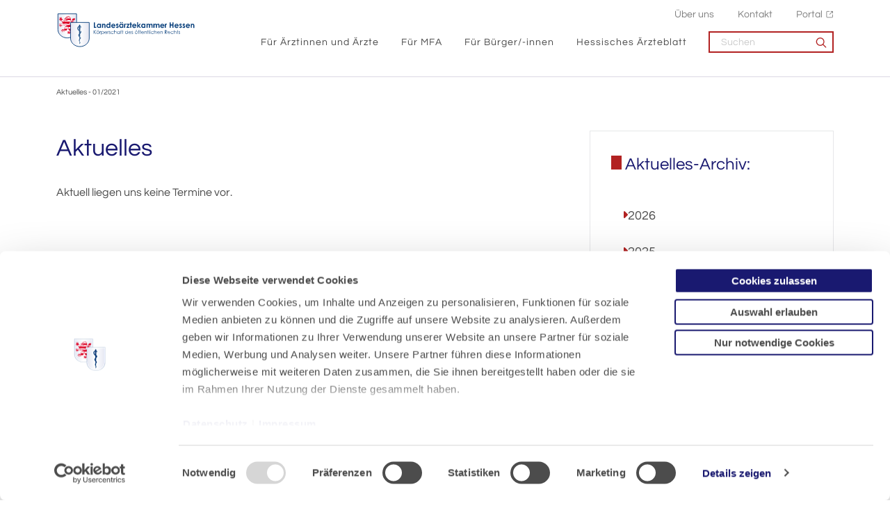

--- FILE ---
content_type: application/javascript; charset=utf-8
request_url: https://www.laekh.de/_assets/b479676ee9da2108175b7ff330a561a0/JavaScript/lns_gadgets_accordion.js?1769704339
body_size: 1110
content:
/*! Created by: Udo Schmal | https://www.gocher.me/ */
(function () {
  'use strict';

  let localLinks = document.querySelectorAll("[href^='#']");
  let hash = window.location.hash;
  let anchor = null;
  if (hash) {
    let id = hash.substring(1);
    anchor = document.getElementById(id);
  }

  function Accordion(accordion) {
    let multiselect = accordion.getAttribute('data-multiselect') === 'true';
    let scrollIntoView = accordion.getAttribute('data-scrollintoview') === 'true';
    let current = null;
    let sheets = accordion.children;

    function toggle(event) {
      let sheet = this.parentNode;
      if (multiselect) {
        sheet.classList.toggle("active");
      } else {
        if (current !== sheet) {
          if (current) {
            current.classList.remove("active");
          }
          current = sheet;
          sheet.classList.add("active");
        } else {
          // close all
          current.classList.remove("active");
          current = null;
        }
      }
      if (scrollIntoView) {
        sheet.scrollIntoView();
      }
    }

    for (let i = 0; i < sheets.length; i++) {
      if (anchor && sheets[i].contains(anchor) || sheets[i].id == anchor) {
        if (!multiselect && current) {
          current.classList.remove("active");
        }
        sheets[i].classList.add("active");
        current = sheets[i];
      } else if (!multiselect && sheets[i].classList.contains("active")) {
        if (current) {
          sheets[i].classList.remove("active");
        } else {
          current = sheets[i];
        }
      }
      sheets[i].setAttribute('tabindex', '0');
      let header = sheets[i].querySelector('.sheet-header');
      header.addEventListener('click', toggle);
      let ids = sheets[i].querySelectorAll("[id]");
      for (let iId = 0; iId < ids.length; iId++) {
        for (let iLocalLinks = 0; iLocalLinks < localLinks.length; iLocalLinks++) {
          if (localLinks[iLocalLinks].href.split('#')[1] == ids[iId].id) {
            localLinks[iLocalLinks].addEventListener('click', function (event) {
              header.click();
            });
          }
        }
      }
    }

    // connect search-as-you-type input to this accordion
    let searchInput = document.querySelector('.accordion-filter-input[data-target="' + accordion.getAttribute('id') +  '"]');
    if (searchInput) {
      searchInput.addEventListener('keyup', (e) => {
        let query = e.target.value.toLowerCase();
        for (let i = 0; i < sheets.length; i++) {
          if (sheets[i].textContent.toLowerCase().indexOf(query) > -1) {
            sheets[i].classList.remove('hidden');
          } else {
            sheets[i].classList.add('hidden');
          }
        }
      });
    }
  }

  let accordionList = document.querySelectorAll("ul[data-type='accordion']"), cnt = accordionList.length, i;
  if (cnt > 0) {
    for (i = 0; i < cnt; i++) {
      new Accordion(accordionList[i]);
    }
    // accessibility: handle tabindex enter keydown event
    document.addEventListener('keydown', function (event) {
      if (event.key === "Enter") {
        if (event.target.parentNode && event.target.parentNode.dataset.type === 'accordion') {
          let target = event.target.querySelector('.sheet-header');
          if (target && typeof target.click === 'function'){
            target.click();
          }
        }
      }
    });
  }
})();
